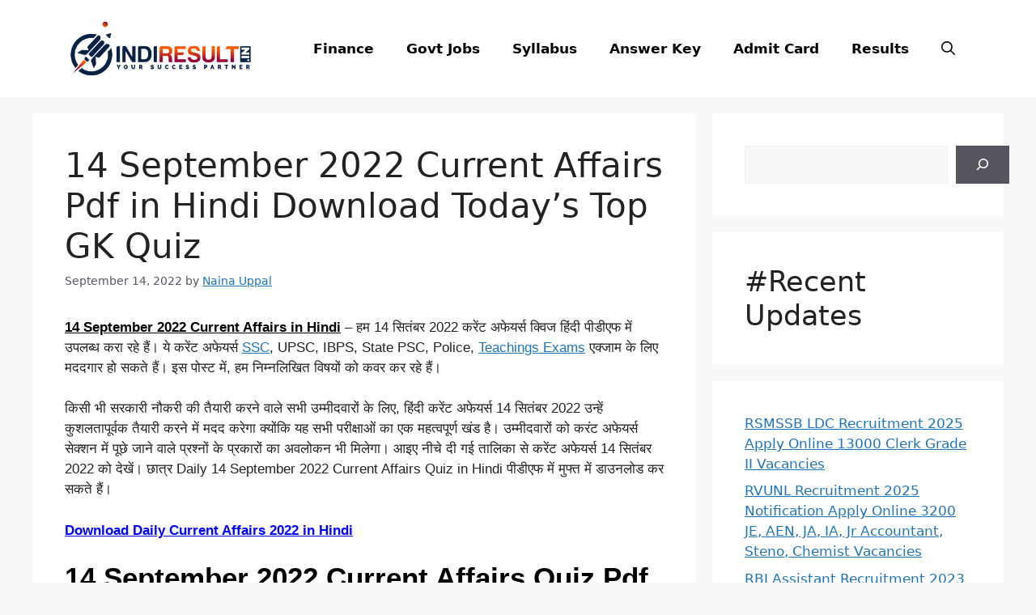

--- FILE ---
content_type: text/html; charset=UTF-8
request_url: https://indiresult.in/14-september-2022-current-affairs/
body_size: 21401
content:
<!DOCTYPE html><html lang="en-US" prefix="og: https://ogp.me/ns#"><head><meta charset="UTF-8"><meta name="viewport" content="width=device-width, initial-scale=1"><meta name="google-site-verification" content="AGnnvOmQERbzdjDx0JLX4hK6-h4g4jgk5fHqQL3qZfg" /><script async src="https://pagead2.googlesyndication.com/pagead/js/adsbygoogle.js?client=ca-pub-9661696336954596"
     crossorigin="anonymous"></script> <title>14 September 2022 Current Affairs Pdf in Hindi Download Today&#039;s Top GK Quiz - IndiResult.in</title><meta name="description" content="14 September 2022 Current Affairs in Hindi - हम 14 सितंबर 2022 करेंट अफेयर्स क्विज हिंदी पीडीएफ में उपलब्ध करा रहे हैं। ये करेंट अफेयर्स SSC, UPSC, IBPS,"/><meta name="robots" content="follow, index, max-snippet:-1, max-video-preview:-1, max-image-preview:large"/><link rel="canonical" href="https://indiresult.in/14-september-2022-current-affairs/" /><meta property="og:locale" content="en_US" /><meta property="og:type" content="article" /><meta property="og:title" content="14 September 2022 Current Affairs Pdf in Hindi Download Today&#039;s Top GK Quiz - IndiResult.in" /><meta property="og:description" content="14 September 2022 Current Affairs in Hindi - हम 14 सितंबर 2022 करेंट अफेयर्स क्विज हिंदी पीडीएफ में उपलब्ध करा रहे हैं। ये करेंट अफेयर्स SSC, UPSC, IBPS," /><meta property="og:url" content="https://indiresult.in/14-september-2022-current-affairs/" /><meta property="og:site_name" content="IndiResult.in" /><meta property="article:section" content="Current Affairs" /><meta property="og:image" content="https://indiresult.in/wp-content/uploads/2022/09/14-September-2022-Current-Affairs.jpg" /><meta property="og:image:secure_url" content="https://indiresult.in/wp-content/uploads/2022/09/14-September-2022-Current-Affairs.jpg" /><meta property="og:image:width" content="600" /><meta property="og:image:height" content="337" /><meta property="og:image:alt" content="14 September 2022 Current Affairs -Download Daily Current Affairs Quiz in Hindi Pdf. Students can download Today&#039;s Top GK Current Affairs Pdf in Hindi." /><meta property="og:image:type" content="image/jpeg" /><meta property="article:published_time" content="2022-09-14T17:03:46+05:30" /><meta name="twitter:card" content="summary_large_image" /><meta name="twitter:title" content="14 September 2022 Current Affairs Pdf in Hindi Download Today&#039;s Top GK Quiz - IndiResult.in" /><meta name="twitter:description" content="14 September 2022 Current Affairs in Hindi - हम 14 सितंबर 2022 करेंट अफेयर्स क्विज हिंदी पीडीएफ में उपलब्ध करा रहे हैं। ये करेंट अफेयर्स SSC, UPSC, IBPS," /><meta name="twitter:image" content="https://indiresult.in/wp-content/uploads/2022/09/14-September-2022-Current-Affairs.jpg" /><meta name="twitter:label1" content="Written by" /><meta name="twitter:data1" content="Naina Uppal" /><meta name="twitter:label2" content="Time to read" /><meta name="twitter:data2" content="7 minutes" /> <script type="application/ld+json" class="rank-math-schema">{"@context":"https://schema.org","@graph":[{"@type":["Organization","Person"],"@id":"https://indiresult.in/#person","name":"IndiResult","url":"https://indiresult.in","logo":{"@type":"ImageObject","@id":"https://indiresult.in/#logo","url":"https://indiresult.in/wp-content/uploads/2022/11/IndiResult-02-01-600x338.png","contentUrl":"https://indiresult.in/wp-content/uploads/2022/11/IndiResult-02-01-600x338.png","caption":"IndiResult.in","inLanguage":"en-US"},"image":{"@id":"https://indiresult.in/#logo"}},{"@type":"WebSite","@id":"https://indiresult.in/#website","url":"https://indiresult.in","name":"IndiResult.in","publisher":{"@id":"https://indiresult.in/#person"},"inLanguage":"en-US"},{"@type":"ImageObject","@id":"https://indiresult.in/wp-content/uploads/2022/09/14-September-2022-Current-Affairs.jpg","url":"https://indiresult.in/wp-content/uploads/2022/09/14-September-2022-Current-Affairs.jpg","width":"600","height":"337","caption":"14 September 2022 Current Affairs -Download Daily Current Affairs Quiz in Hindi Pdf. Students can download Today's Top GK Current Affairs Pdf in Hindi.","inLanguage":"en-US"},{"@type":"WebPage","@id":"https://indiresult.in/14-september-2022-current-affairs/#webpage","url":"https://indiresult.in/14-september-2022-current-affairs/","name":"14 September 2022 Current Affairs Pdf in Hindi Download Today&#039;s Top GK Quiz - IndiResult.in","datePublished":"2022-09-14T17:03:46+05:30","dateModified":"2022-09-14T17:03:46+05:30","isPartOf":{"@id":"https://indiresult.in/#website"},"primaryImageOfPage":{"@id":"https://indiresult.in/wp-content/uploads/2022/09/14-September-2022-Current-Affairs.jpg"},"inLanguage":"en-US"},{"@type":"Person","@id":"https://indiresult.in/author/naina-uppal/","name":"Naina Uppal","url":"https://indiresult.in/author/naina-uppal/","image":{"@type":"ImageObject","@id":"https://indiresult.in/wp-content/litespeed/avatar/3a7aff91b3f9189cbb51cf6a3d82f544.jpg?ver=1768231589","url":"https://indiresult.in/wp-content/litespeed/avatar/3a7aff91b3f9189cbb51cf6a3d82f544.jpg?ver=1768231589","caption":"Naina Uppal","inLanguage":"en-US"}},{"@type":"BlogPosting","headline":"14 September 2022 Current Affairs Pdf in Hindi Download Today&#039;s Top GK Quiz - IndiResult.in","datePublished":"2022-09-14T17:03:46+05:30","dateModified":"2022-09-14T17:03:46+05:30","articleSection":"Current Affairs, Current Affairs Hindi","author":{"@id":"https://indiresult.in/author/naina-uppal/","name":"Naina Uppal"},"publisher":{"@id":"https://indiresult.in/#person"},"description":"14 September 2022 Current Affairs in Hindi - \u0939\u092e 14 \u0938\u093f\u0924\u0902\u092c\u0930 2022 \u0915\u0930\u0947\u0902\u091f \u0905\u092b\u0947\u092f\u0930\u094d\u0938 \u0915\u094d\u0935\u093f\u091c \u0939\u093f\u0902\u0926\u0940 \u092a\u0940\u0921\u0940\u090f\u092b \u092e\u0947\u0902 \u0909\u092a\u0932\u092c\u094d\u0927 \u0915\u0930\u093e \u0930\u0939\u0947 \u0939\u0948\u0902\u0964 \u092f\u0947 \u0915\u0930\u0947\u0902\u091f \u0905\u092b\u0947\u092f\u0930\u094d\u0938 SSC, UPSC, IBPS,","name":"14 September 2022 Current Affairs Pdf in Hindi Download Today&#039;s Top GK Quiz - IndiResult.in","@id":"https://indiresult.in/14-september-2022-current-affairs/#richSnippet","isPartOf":{"@id":"https://indiresult.in/14-september-2022-current-affairs/#webpage"},"image":{"@id":"https://indiresult.in/wp-content/uploads/2022/09/14-September-2022-Current-Affairs.jpg"},"inLanguage":"en-US","mainEntityOfPage":{"@id":"https://indiresult.in/14-september-2022-current-affairs/#webpage"}}]}</script> <link rel="alternate" type="application/rss+xml" title="IndiResult.in &raquo; Feed" href="https://indiresult.in/feed/" /><link rel="alternate" type="application/rss+xml" title="IndiResult.in &raquo; Comments Feed" href="https://indiresult.in/comments/feed/" /><link rel="alternate" type="application/rss+xml" title="IndiResult.in &raquo; 14 September 2022 Current Affairs Pdf in Hindi Download Today&#8217;s Top GK Quiz Comments Feed" href="https://indiresult.in/14-september-2022-current-affairs/feed/" /><link rel="alternate" title="oEmbed (JSON)" type="application/json+oembed" href="https://indiresult.in/wp-json/oembed/1.0/embed?url=https%3A%2F%2Findiresult.in%2F14-september-2022-current-affairs%2F" /><link rel="alternate" title="oEmbed (XML)" type="text/xml+oembed" href="https://indiresult.in/wp-json/oembed/1.0/embed?url=https%3A%2F%2Findiresult.in%2F14-september-2022-current-affairs%2F&#038;format=xml" /><link data-optimized="2" rel="stylesheet" href="https://indiresult.in/wp-content/litespeed/css/aeb15dec03d130ec5faffde63f4963d7.css?ver=0a942" /><link rel="https://api.w.org/" href="https://indiresult.in/wp-json/" /><link rel="alternate" title="JSON" type="application/json" href="https://indiresult.in/wp-json/wp/v2/posts/14652" /><link rel="EditURI" type="application/rsd+xml" title="RSD" href="https://indiresult.in/xmlrpc.php?rsd" /><meta name="generator" content="WordPress 6.9" /><link rel='shortlink' href='https://indiresult.in/?p=14652' /><link rel="pingback" href="https://indiresult.in/xmlrpc.php">
 <script src="https://www.googletagmanager.com/gtag/js?id=G-Y8K3FDDJTM" defer data-deferred="1"></script> <script src="[data-uri]" defer></script><link rel="icon" href="https://indiresult.in/wp-content/uploads/2019/09/favicon-1.ico" sizes="32x32" /><link rel="icon" href="https://indiresult.in/wp-content/uploads/2019/09/favicon-1.ico" sizes="192x192" /><link rel="apple-touch-icon" href="https://indiresult.in/wp-content/uploads/2019/09/favicon-1.ico" /><meta name="msapplication-TileImage" content="https://indiresult.in/wp-content/uploads/2019/09/favicon-1.ico" /></head><body class="wp-singular post-template-default single single-post postid-14652 single-format-standard wp-custom-logo wp-embed-responsive wp-theme-generatepress post-image-above-header post-image-aligned-center sticky-menu-fade mobile-header right-sidebar nav-float-right separate-containers nav-search-enabled header-aligned-left dropdown-hover" itemtype="https://schema.org/Blog" itemscope>
<a class="screen-reader-text skip-link" href="#content" title="Skip to content">Skip to content</a><header class="site-header has-inline-mobile-toggle" id="masthead" aria-label="Site"  itemtype="https://schema.org/WPHeader" itemscope><div class="inside-header grid-container"><div class="site-logo">
<a href="https://indiresult.in/" rel="home">
<img data-lazyloaded="1" src="[data-uri]" class="header-image is-logo-image" alt="IndiResult.in" data-src="https://indiresult.in/wp-content/uploads/2022/11/IndiResult-02-01.png" width="2497" height="1038" /><noscript><img  class="header-image is-logo-image" alt="IndiResult.in" src="https://indiresult.in/wp-content/uploads/2022/11/IndiResult-02-01.png" width="2497" height="1038" /></noscript>
</a></div><nav class="main-navigation mobile-menu-control-wrapper" id="mobile-menu-control-wrapper" aria-label="Mobile Toggle"><div class="menu-bar-items"><span class="menu-bar-item search-item"><a aria-label="Open Search Bar" href="#"><span class="gp-icon icon-search"><svg viewBox="0 0 512 512" aria-hidden="true" xmlns="http://www.w3.org/2000/svg" width="1em" height="1em"><path fill-rule="evenodd" clip-rule="evenodd" d="M208 48c-88.366 0-160 71.634-160 160s71.634 160 160 160 160-71.634 160-160S296.366 48 208 48zM0 208C0 93.125 93.125 0 208 0s208 93.125 208 208c0 48.741-16.765 93.566-44.843 129.024l133.826 134.018c9.366 9.379 9.355 24.575-.025 33.941-9.379 9.366-24.575 9.355-33.941-.025L337.238 370.987C301.747 399.167 256.839 416 208 416 93.125 416 0 322.875 0 208z" /></svg><svg viewBox="0 0 512 512" aria-hidden="true" xmlns="http://www.w3.org/2000/svg" width="1em" height="1em"><path d="M71.029 71.029c9.373-9.372 24.569-9.372 33.942 0L256 222.059l151.029-151.03c9.373-9.372 24.569-9.372 33.942 0 9.372 9.373 9.372 24.569 0 33.942L289.941 256l151.03 151.029c9.372 9.373 9.372 24.569 0 33.942-9.373 9.372-24.569 9.372-33.942 0L256 289.941l-151.029 151.03c-9.373 9.372-24.569 9.372-33.942 0-9.372-9.373-9.372-24.569 0-33.942L222.059 256 71.029 104.971c-9.372-9.373-9.372-24.569 0-33.942z" /></svg></span></a></span></div>		<button data-nav="site-navigation" class="menu-toggle" aria-controls="primary-menu" aria-expanded="false">
<span class="gp-icon icon-menu-bars"><svg viewBox="0 0 512 512" aria-hidden="true" xmlns="http://www.w3.org/2000/svg" width="1em" height="1em"><path d="M0 96c0-13.255 10.745-24 24-24h464c13.255 0 24 10.745 24 24s-10.745 24-24 24H24c-13.255 0-24-10.745-24-24zm0 160c0-13.255 10.745-24 24-24h464c13.255 0 24 10.745 24 24s-10.745 24-24 24H24c-13.255 0-24-10.745-24-24zm0 160c0-13.255 10.745-24 24-24h464c13.255 0 24 10.745 24 24s-10.745 24-24 24H24c-13.255 0-24-10.745-24-24z" /></svg><svg viewBox="0 0 512 512" aria-hidden="true" xmlns="http://www.w3.org/2000/svg" width="1em" height="1em"><path d="M71.029 71.029c9.373-9.372 24.569-9.372 33.942 0L256 222.059l151.029-151.03c9.373-9.372 24.569-9.372 33.942 0 9.372 9.373 9.372 24.569 0 33.942L289.941 256l151.03 151.029c9.372 9.373 9.372 24.569 0 33.942-9.373 9.372-24.569 9.372-33.942 0L256 289.941l-151.029 151.03c-9.373 9.372-24.569 9.372-33.942 0-9.372-9.373-9.372-24.569 0-33.942L222.059 256 71.029 104.971c-9.372-9.373-9.372-24.569 0-33.942z" /></svg></span><span class="screen-reader-text">Menu</span>		</button></nav><nav class="main-navigation has-menu-bar-items sub-menu-right" id="site-navigation" aria-label="Primary"  itemtype="https://schema.org/SiteNavigationElement" itemscope><div class="inside-navigation grid-container"><form method="get" class="search-form navigation-search" action="https://indiresult.in/">
<input type="search" class="search-field" value="" name="s" title="Search" /></form>				<button class="menu-toggle" aria-controls="primary-menu" aria-expanded="false">
<span class="gp-icon icon-menu-bars"><svg viewBox="0 0 512 512" aria-hidden="true" xmlns="http://www.w3.org/2000/svg" width="1em" height="1em"><path d="M0 96c0-13.255 10.745-24 24-24h464c13.255 0 24 10.745 24 24s-10.745 24-24 24H24c-13.255 0-24-10.745-24-24zm0 160c0-13.255 10.745-24 24-24h464c13.255 0 24 10.745 24 24s-10.745 24-24 24H24c-13.255 0-24-10.745-24-24zm0 160c0-13.255 10.745-24 24-24h464c13.255 0 24 10.745 24 24s-10.745 24-24 24H24c-13.255 0-24-10.745-24-24z" /></svg><svg viewBox="0 0 512 512" aria-hidden="true" xmlns="http://www.w3.org/2000/svg" width="1em" height="1em"><path d="M71.029 71.029c9.373-9.372 24.569-9.372 33.942 0L256 222.059l151.029-151.03c9.373-9.372 24.569-9.372 33.942 0 9.372 9.373 9.372 24.569 0 33.942L289.941 256l151.03 151.029c9.372 9.373 9.372 24.569 0 33.942-9.373 9.372-24.569 9.372-33.942 0L256 289.941l-151.029 151.03c-9.373 9.372-24.569 9.372-33.942 0-9.372-9.373-9.372-24.569 0-33.942L222.059 256 71.029 104.971c-9.372-9.373-9.372-24.569 0-33.942z" /></svg></span><span class="screen-reader-text">Menu</span>				</button><div id="primary-menu" class="main-nav"><ul id="menu-td-demo-header-menu" class=" menu sf-menu"><li id="menu-item-20234" class="menu-item menu-item-type-taxonomy menu-item-object-category menu-item-20234"><a href="https://indiresult.in/category/finance/">Finance</a></li><li id="menu-item-367" class="menu-item menu-item-type-taxonomy menu-item-object-category menu-item-367"><a href="https://indiresult.in/category/govt-jobs/">Govt Jobs</a></li><li id="menu-item-370" class="menu-item menu-item-type-taxonomy menu-item-object-category menu-item-370"><a href="https://indiresult.in/category/syllabus/">Syllabus</a></li><li id="menu-item-368" class="menu-item menu-item-type-taxonomy menu-item-object-category menu-item-368"><a href="https://indiresult.in/category/answer-key/">Answer Key</a></li><li id="menu-item-369" class="menu-item menu-item-type-taxonomy menu-item-object-category menu-item-369"><a href="https://indiresult.in/category/admit-card/">Admit Card</a></li><li id="menu-item-371" class="menu-item menu-item-type-taxonomy menu-item-object-category menu-item-371"><a href="https://indiresult.in/category/results/">Results</a></li></ul></div><div class="menu-bar-items"><span class="menu-bar-item search-item"><a aria-label="Open Search Bar" href="#"><span class="gp-icon icon-search"><svg viewBox="0 0 512 512" aria-hidden="true" xmlns="http://www.w3.org/2000/svg" width="1em" height="1em"><path fill-rule="evenodd" clip-rule="evenodd" d="M208 48c-88.366 0-160 71.634-160 160s71.634 160 160 160 160-71.634 160-160S296.366 48 208 48zM0 208C0 93.125 93.125 0 208 0s208 93.125 208 208c0 48.741-16.765 93.566-44.843 129.024l133.826 134.018c9.366 9.379 9.355 24.575-.025 33.941-9.379 9.366-24.575 9.355-33.941-.025L337.238 370.987C301.747 399.167 256.839 416 208 416 93.125 416 0 322.875 0 208z" /></svg><svg viewBox="0 0 512 512" aria-hidden="true" xmlns="http://www.w3.org/2000/svg" width="1em" height="1em"><path d="M71.029 71.029c9.373-9.372 24.569-9.372 33.942 0L256 222.059l151.029-151.03c9.373-9.372 24.569-9.372 33.942 0 9.372 9.373 9.372 24.569 0 33.942L289.941 256l151.03 151.029c9.372 9.373 9.372 24.569 0 33.942-9.373 9.372-24.569 9.372-33.942 0L256 289.941l-151.029 151.03c-9.373 9.372-24.569 9.372-33.942 0-9.372-9.373-9.372-24.569 0-33.942L222.059 256 71.029 104.971c-9.372-9.373-9.372-24.569 0-33.942z" /></svg></span></a></span></div></div></nav></div></header><nav id="mobile-header" data-auto-hide-sticky itemtype="https://schema.org/SiteNavigationElement" itemscope class="main-navigation mobile-header-navigation has-branding has-menu-bar-items"><div class="inside-navigation grid-container grid-parent"><form method="get" class="search-form navigation-search" action="https://indiresult.in/">
<input type="search" class="search-field" value="" name="s" title="Search" /></form><div class="navigation-branding"><p class="main-title" itemprop="headline">
<a href="https://indiresult.in/" rel="home">
IndiResult.in
</a></p></div>					<button class="menu-toggle" aria-controls="mobile-menu" aria-expanded="false">
<span class="gp-icon icon-menu-bars"><svg viewBox="0 0 512 512" aria-hidden="true" xmlns="http://www.w3.org/2000/svg" width="1em" height="1em"><path d="M0 96c0-13.255 10.745-24 24-24h464c13.255 0 24 10.745 24 24s-10.745 24-24 24H24c-13.255 0-24-10.745-24-24zm0 160c0-13.255 10.745-24 24-24h464c13.255 0 24 10.745 24 24s-10.745 24-24 24H24c-13.255 0-24-10.745-24-24zm0 160c0-13.255 10.745-24 24-24h464c13.255 0 24 10.745 24 24s-10.745 24-24 24H24c-13.255 0-24-10.745-24-24z" /></svg><svg viewBox="0 0 512 512" aria-hidden="true" xmlns="http://www.w3.org/2000/svg" width="1em" height="1em"><path d="M71.029 71.029c9.373-9.372 24.569-9.372 33.942 0L256 222.059l151.029-151.03c9.373-9.372 24.569-9.372 33.942 0 9.372 9.373 9.372 24.569 0 33.942L289.941 256l151.03 151.029c9.372 9.373 9.372 24.569 0 33.942-9.373 9.372-24.569 9.372-33.942 0L256 289.941l-151.029 151.03c-9.373 9.372-24.569 9.372-33.942 0-9.372-9.373-9.372-24.569 0-33.942L222.059 256 71.029 104.971c-9.372-9.373-9.372-24.569 0-33.942z" /></svg></span><span class="screen-reader-text">Menu</span>					</button><div id="mobile-menu" class="main-nav"><ul id="menu-td-demo-header-menu-1" class=" menu sf-menu"><li class="menu-item menu-item-type-taxonomy menu-item-object-category menu-item-20234"><a href="https://indiresult.in/category/finance/">Finance</a></li><li class="menu-item menu-item-type-taxonomy menu-item-object-category menu-item-367"><a href="https://indiresult.in/category/govt-jobs/">Govt Jobs</a></li><li class="menu-item menu-item-type-taxonomy menu-item-object-category menu-item-370"><a href="https://indiresult.in/category/syllabus/">Syllabus</a></li><li class="menu-item menu-item-type-taxonomy menu-item-object-category menu-item-368"><a href="https://indiresult.in/category/answer-key/">Answer Key</a></li><li class="menu-item menu-item-type-taxonomy menu-item-object-category menu-item-369"><a href="https://indiresult.in/category/admit-card/">Admit Card</a></li><li class="menu-item menu-item-type-taxonomy menu-item-object-category menu-item-371"><a href="https://indiresult.in/category/results/">Results</a></li></ul></div><div class="menu-bar-items"><span class="menu-bar-item search-item"><a aria-label="Open Search Bar" href="#"><span class="gp-icon icon-search"><svg viewBox="0 0 512 512" aria-hidden="true" xmlns="http://www.w3.org/2000/svg" width="1em" height="1em"><path fill-rule="evenodd" clip-rule="evenodd" d="M208 48c-88.366 0-160 71.634-160 160s71.634 160 160 160 160-71.634 160-160S296.366 48 208 48zM0 208C0 93.125 93.125 0 208 0s208 93.125 208 208c0 48.741-16.765 93.566-44.843 129.024l133.826 134.018c9.366 9.379 9.355 24.575-.025 33.941-9.379 9.366-24.575 9.355-33.941-.025L337.238 370.987C301.747 399.167 256.839 416 208 416 93.125 416 0 322.875 0 208z" /></svg><svg viewBox="0 0 512 512" aria-hidden="true" xmlns="http://www.w3.org/2000/svg" width="1em" height="1em"><path d="M71.029 71.029c9.373-9.372 24.569-9.372 33.942 0L256 222.059l151.029-151.03c9.373-9.372 24.569-9.372 33.942 0 9.372 9.373 9.372 24.569 0 33.942L289.941 256l151.03 151.029c9.372 9.373 9.372 24.569 0 33.942-9.373 9.372-24.569 9.372-33.942 0L256 289.941l-151.029 151.03c-9.373 9.372-24.569 9.372-33.942 0-9.372-9.373-9.372-24.569 0-33.942L222.059 256 71.029 104.971c-9.372-9.373-9.372-24.569 0-33.942z" /></svg></span></a></span></div></div></nav><div class="site grid-container container hfeed" id="page"><div class="site-content" id="content"><div class="content-area" id="primary"><main class="site-main" id="main"><article id="post-14652" class="post-14652 post type-post status-publish format-standard has-post-thumbnail hentry category-current-affairs category-current-affairs-hindi" itemtype="https://schema.org/CreativeWork" itemscope><div class="inside-article"><header class="entry-header" aria-label="Content"><h1 class="entry-title" itemprop="headline">14 September 2022 Current Affairs Pdf in Hindi Download Today&#8217;s Top GK Quiz</h1><div class="entry-meta">
<span class="posted-on"><time class="entry-date published" datetime="2022-09-14T17:03:46+05:30" itemprop="datePublished">September 14, 2022</time></span> <span class="byline">by <span class="author vcard" itemprop="author" itemtype="https://schema.org/Person" itemscope><a class="url fn n" href="https://indiresult.in/author/naina-uppal/" title="View all posts by Naina Uppal" rel="author" itemprop="url"><span class="author-name" itemprop="name">Naina Uppal</span></a></span></span></div></header><div class="entry-content" itemprop="text"><p><span style="font-family: 'trebuchet ms', geneva, sans-serif;"><span style="color: #000000;"><strong><a style="color: #000000;" href="https://indiresult.in/14-september-2022-current-affairs/" target="_blank" rel="noopener">14 September 2022 Current Affairs in Hindi</a></strong></span> – हम 14 सितंबर 2022 करेंट अफेयर्स क्विज हिंदी पीडीएफ में उपलब्ध करा रहे हैं। ये करेंट अफेयर्स <a href="https://ssc.nic.in/" target="_blank" rel="noopener">SSC</a>, UPSC, IBPS, State PSC, Police, <a href="https://indiresult.in/category/teaching-jobs/" target="_blank" rel="noopener">Teachings Exams</a> एक्जाम के लिए मददगार हो सकते हैं। इस पोस्ट में, हम निम्नलिखित विषयों को कवर कर रहे हैं।</span></p><p><span style="font-family: 'trebuchet ms', geneva, sans-serif;">किसी भी सरकारी नौकरी की तैयारी करने वाले सभी उम्मीदवारों के लिए, हिंदी करेंट अफेयर्स 14 सितंबर 2022 उन्हें कुशलतापूर्वक तैयारी करने में मदद करेगा क्योंकि यह सभी परीक्षाओं का एक महत्वपूर्ण खंड है। उम्मीदवारों को करंट अफेयर्स सेक्शन में पूछे जाने वाले प्रश्नों के प्रकारों का अवलोकन भी मिलेगा। आइए नीचे दी गई तालिका से करेंट अफेयर्स 14 सितंबर 2022 को देखें। छात्र Daily 14 September 2022 Current Affairs Quiz in Hindi पीडीएफ में मुफ्त में डाउनलोड कर सकते हैं।</span></p><p><span style="font-family: 'trebuchet ms', geneva, sans-serif;"><strong><span style="color: #0000ff;"><a style="color: #0000ff;" href="https://indiresult.in/current-affairs-hindi/" target="_blank" rel="noopener">Download Daily Current Affairs 2022 in Hindi</a></span></strong></span></p><h2><span id="14_September_2022_Current_Affairs_Quiz_Pdf_in_Hindi"><span style="color: #000000; font-family: 'trebuchet ms', geneva, sans-serif;"><strong>14 September 2022 Current Affairs Quiz Pdf in Hindi</strong></span></span></h2><div class="lwptoc lwptoc-baseItems lwptoc-light lwptoc-notInherit" data-smooth-scroll="1" data-smooth-scroll-offset="24"><div class="lwptoc_i"><div class="lwptoc_header">
<b class="lwptoc_title">Contents</b>                    <span class="lwptoc_toggle">
<a href="#" class="lwptoc_toggle_label" data-label="hide">show</a>            </span></div><div class="lwptoc_items" style="display:none;"><div class="lwptoc_itemWrap"><div class="lwptoc_item">    <a href="#14_September_2022_Current_Affairs_Quiz_Pdf_in_Hindi">
<span class="lwptoc_item_number">1</span>
<span class="lwptoc_item_label">14 September 2022 Current Affairs Quiz Pdf in Hindi</span>
</a><div class="lwptoc_itemWrap"><div class="lwptoc_item">    <a href="#14_September_2022_Current_Affairs_Quiz_in_Hindi_Pdf">
<span class="lwptoc_item_number">1.1</span>
<span class="lwptoc_item_label">14 September 2022 Current Affairs Quiz in Hindi Pdf</span>
</a></div><div class="lwptoc_item">    <a href="#Download_14_September_2022_Current_Affairs_in_Hindi_Pdf">
<span class="lwptoc_item_number">1.2</span>
<span class="lwptoc_item_label">Download 14 September 2022 Current Affairs in Hindi Pdf</span>
</a></div></div></div></div></div></div></div><p><span style="font-family: 'trebuchet ms', geneva, sans-serif;">उम्मीदवारों को नवीनतम परीक्षा पैटर्न के आधार पर इन करेंट अफेयर्स प्रश्नों का अभ्यास करने की आवश्यकता है। यह परीक्षा के लिए महत्वपूर्ण सभी प्रासंगिक डेटा को बनाए रखने की आपकी अवधारण शक्ति को बढ़ाएगा। उत्तर के साथ ये करेंट अफेयर्स प्रश्न आपकी वांछित परीक्षा को क्रैक करने के लिए आपकी तैयारी को पूरक बनाने में आपकी सहायता कर सकते हैं। आपको नवीनतम परीक्षा पैटर्न के आधार पर इन करेंट अफेयर्स प्रश्नों का अभ्यास करने की आवश्यकता है। यह परीक्षा के लिए महत्वपूर्ण सभी प्रासंगिक डेटा को बनाए रखने की आपकी अवधारण शक्ति को बढ़ाएगा।</span></p><p><span style="font-family: 'trebuchet ms', geneva, sans-serif;"><strong><span style="color: #0000ff;"><a style="color: #0000ff;" href="https://indiresult.in/category/gk/" target="_blank" rel="noopener">All India GK Questions Download</a></span></strong></span></p><h3><span id="14_September_2022_Current_Affairs_Quiz_in_Hindi_Pdf"><span style="color: #000000; font-family: 'trebuchet ms', geneva, sans-serif;"><strong>14 September 2022 Current Affairs Quiz in Hindi Pdf</strong></span></span></h3><p><span style="font-family: 'trebuchet ms', geneva, sans-serif;">प्रश्न. भारत के औद्योगिक उत्पादन में जुलाई 2022 के समय वार्षिक आधार पर कितने प्रतिशत की वृद्धि दर्ज की गयी?</span></p><p><span style="color: #ff0000; font-family: 'trebuchet ms', geneva, sans-serif;">2.4 प्रतिशत</span><br>
<span style="font-family: 'trebuchet ms', geneva, sans-serif;">8.4 प्रतिशत</span><br>
<span style="font-family: 'trebuchet ms', geneva, sans-serif;">0.4 प्रतिशत</span><br>
<span style="font-family: 'trebuchet ms', geneva, sans-serif;">1.4 प्रतिशत</span></p><p><span style="font-family: 'trebuchet ms', geneva, sans-serif;">प्रश्न. प्रधान मंत्री नरेंद्र मोदी ने किस शहर में वीडियो कॉन्फ्रेंसिंग के माध्यम से केंद्र-राज्य विज्ञान सम्मेलन का उद्घाटन किया है?</span></p><p><span style="font-family: 'trebuchet ms', geneva, sans-serif;">बेंगलुरु</span><br>
<span style="font-family: 'trebuchet ms', geneva, sans-serif;">भुवनेश्वर</span><br>
<span style="color: #ff0000; font-family: 'trebuchet ms', geneva, sans-serif;">अहमदाबाद</span><br>
<span style="font-family: 'trebuchet ms', geneva, sans-serif;">मुंबई</span></p><p><span style="font-family: 'trebuchet ms', geneva, sans-serif;">प्रश्न. वाणिज्य और उद्योग मंत्री पीयूष गोयल ने अमेरिका के सैन फ्रांसिस्को में कार्यक्रम SETU लॉन्च किया है। SETU में E का क्या अर्थ है?</span></p><p><span style="font-family: 'trebuchet ms', geneva, sans-serif;">पर्यावरण</span><br>
<span style="font-family: 'trebuchet ms', geneva, sans-serif;">पारिस्थितिक</span><br>
<span style="font-family: 'trebuchet ms', geneva, sans-serif;">ईकॉमर्स</span><br>
<span style="color: #ff0000; font-family: 'trebuchet ms', geneva, sans-serif;">उद्यमी</span></p><p><span style="font-family: 'trebuchet ms', geneva, sans-serif;">प्रश्न. निम्नलिखित में से किस निजी अंतरिक्ष स्टार्टअप ने अपने 3डी-मुद्रित रॉकेट इंजन के डिजाइन और निर्माण के लिए अपना पहला पेटेंट हासिल किया है?</span></p><p><span style="font-family: 'trebuchet ms', geneva, sans-serif;">SpaceX </span><br>
<span style="color: #ff0000; font-family: 'trebuchet ms', geneva, sans-serif;">Agnikul Cosmos</span><br>
<span style="font-family: 'trebuchet ms', geneva, sans-serif;">PLD Space</span><br>
<span style="font-family: 'trebuchet ms', geneva, sans-serif;">Blue Origin</span></p><p><span style="font-family: 'trebuchet ms', geneva, sans-serif;">प्रश्न. पुरुषों की श्रेणी में, 2022 यूएस ओपन फाइनल का खिताब किसने जीता है?</span></p><p><span style="color: #ff0000; font-family: 'trebuchet ms', geneva, sans-serif;">C. Alcaraz Garcia</span><br>
<span style="font-family: 'trebuchet ms', geneva, sans-serif;">C. Ruud</span><br>
<span style="font-family: 'trebuchet ms', geneva, sans-serif;">J. Salisbury</span><br>
<span style="font-family: 'trebuchet ms', geneva, sans-serif;">W. Koolhof</span></p><p><span style="font-family: 'trebuchet ms', geneva, sans-serif;">प्रश्न. महिला वर्ग में, 2022 यूएस ओपन फाइनल का खिताब किसने जीता है?</span></p><p><span style="font-family: 'trebuchet ms', geneva, sans-serif;">O. Jabeur</span><br>
<span style="font-family: 'trebuchet ms', geneva, sans-serif;">K. Siniaková</span><br>
<span style="font-family: 'trebuchet ms', geneva, sans-serif;">B. Krejčíková</span><br>
<span style="color: #ff0000; font-family: 'trebuchet ms', geneva, sans-serif;">I. Świątek</span></p><p><span style="font-family: 'trebuchet ms', geneva, sans-serif;">प्रश्न. दक्षिण-दक्षिण सहयोग के लिए संयुक्त राष्ट्र दिवस प्रतिवर्ष ______ को लोगों के बीच सहयोग के महत्व को उजागर करने के लिए मनाया जाता है ?</span></p><p><span style="font-family: 'trebuchet ms', geneva, sans-serif;">सितंबर 11</span><br>
<span style="color: #ff0000; font-family: 'trebuchet ms', geneva, sans-serif;">सितंबर 12</span><br>
<span style="font-family: 'trebuchet ms', geneva, sans-serif;">सितंबर 13</span><br>
<span style="font-family: 'trebuchet ms', geneva, sans-serif;">सितंबर 15</span></p><p><span style="font-family: 'trebuchet ms', geneva, sans-serif;">प्रश्न. राष्ट्रीय वन शहीद दिवस ______________ को उन लोगों को श्रद्धांजलि देने के लिए मनाया जाता है जिन्होंने वनों और वन्यजीवों की रक्षा के लिए अपने प्राणों की आहुति दे दी ?</span></p><p><span style="font-family: 'trebuchet ms', geneva, sans-serif;">14 सितंबर</span><br>
<span style="font-family: 'trebuchet ms', geneva, sans-serif;">13 सितंबर</span><br>
<span style="color: #ff0000; font-family: 'trebuchet ms', geneva, sans-serif;">11 सितंबर</span><br>
<span style="font-family: 'trebuchet ms', geneva, sans-serif;">12 सितंबर</span></p><p><span style="font-family: 'trebuchet ms', geneva, sans-serif;">प्रश्न. निम्नलिखित में से किसे हाल ही में SAFEMA अपीलीय न्यायाधिकरण का प्रमुख नियुक्त किया गया है?</span></p><p><span style="font-family: 'trebuchet ms', geneva, sans-serif;">जगदीश शर्मा</span><br>
<span style="color: #ff0000; font-family: 'trebuchet ms', geneva, sans-serif;">मुनीश्वर नाथ भंडारी</span><br>
<span style="font-family: 'trebuchet ms', geneva, sans-serif;">सोनिया दीक्षित</span><br>
<span style="font-family: 'trebuchet ms', geneva, sans-serif;">विक्रम यादव</span></p><p><span style="font-family: 'trebuchet ms', geneva, sans-serif;">प्रश्न. भारतीय सेना के खरगा कोर और भारतीय वायु सेना ने _______ में एक संयुक्त अभ्यास ‘गगन स्ट्राइक’ आयोजित किया है ?</span></p><p><span style="font-family: 'trebuchet ms', geneva, sans-serif;">हरियाणा</span><br>
<span style="font-family: 'trebuchet ms', geneva, sans-serif;">राजस्थान</span><br>
<span style="font-family: 'trebuchet ms', geneva, sans-serif;">उत्तराखंड</span><br>
<span style="color: #ff0000; font-family: 'trebuchet ms', geneva, sans-serif;">पंजाब</span></p><p><span style="font-family: 'trebuchet ms', geneva, sans-serif;">प्रश्न. राष्ट्रीय मूंगफली दिवस (National Peanut Day) किस दिन मनाया जाता है?</span></p><p><span style="color: #ff0000; font-family: 'trebuchet ms', geneva, sans-serif;">13 सितंबर</span><br>
<span style="font-family: 'trebuchet ms', geneva, sans-serif;">11 अक्टूबर </span><br>
<span style="font-family: 'trebuchet ms', geneva, sans-serif;">10 अगस्त </span><br>
<span style="font-family: 'trebuchet ms', geneva, sans-serif;">8 दिसंबर</span></p><p><span style="font-family: 'trebuchet ms', geneva, sans-serif;">प्रश्न. भारत और जापान 2+2 मंत्रिस्तरीय वार्ता किस शहर में आयोजित हुई?</span></p><p><span style="font-family: 'trebuchet ms', geneva, sans-serif;">बेंगलुरु</span><br>
<span style="color: #ff0000; font-family: 'trebuchet ms', geneva, sans-serif;">टोक्यो</span><br>
<span style="font-family: 'trebuchet ms', geneva, sans-serif;">ओसाका</span><br>
<span style="font-family: 'trebuchet ms', geneva, sans-serif;">नागोया</span></p><p><span style="font-family: 'trebuchet ms', geneva, sans-serif;">प्रश्न. PhonePe ने सूचना सुरक्षा के लिए भारतीय रिजर्व बैंक (RBI) के आदेश के अनुरूप अपने प्लेटफॉर्म पर ________ क्रेडिट और डेबिट कार्ड को टोकन दिया है ?</span></p><p><span style="font-family: 'trebuchet ms', geneva, sans-serif;">11 मिलियन</span><br>
<span style="font-family: 'trebuchet ms', geneva, sans-serif;">12 मिलियन</span><br>
<span style="font-family: 'trebuchet ms', geneva, sans-serif;">13 मिलियन</span><br>
<span style="color: #ff0000; font-family: 'trebuchet ms', geneva, sans-serif;">14 मिलियन</span></p><p><span style="font-family: 'trebuchet ms', geneva, sans-serif;">प्रश्न. निम्नलिखित में से किस देश ने खुद को एक निवारक परमाणु हमले करने की अनुमति देने वाला कानून पारित किया ?</span></p><p><span style="color: #ff0000; font-family: 'trebuchet ms', geneva, sans-serif;">उत्तर कोरिया</span><br>
<span style="font-family: 'trebuchet ms', geneva, sans-serif;">रूस</span><br>
<span style="font-family: 'trebuchet ms', geneva, sans-serif;">ईरान</span><br>
<span style="font-family: 'trebuchet ms', geneva, sans-serif;">चीन</span></p><p><span style="font-family: 'trebuchet ms', geneva, sans-serif;">प्रश्न. किस एथलीट ने गोल्डन फ्लाई सीरीज़ लिख्टेंश्टाइन एथलेटिक्स मीट में जीत हासिल की?</span></p><p><span style="font-family: 'trebuchet ms', geneva, sans-serif;">अविनाश साबले</span><br>
<span style="color: #ff0000; font-family: 'trebuchet ms', geneva, sans-serif;">जेसविन एल्ड्रिन</span><br>
<span style="font-family: 'trebuchet ms', geneva, sans-serif;">प्रवीण पॉल</span><br>
<span style="font-family: 'trebuchet ms', geneva, sans-serif;">डीपी मनु</span></p><p><span style="font-family: 'trebuchet ms', geneva, sans-serif;">प्रश्न. विश्व प्राथमिक चिकित्सा दिवस मनाया जाता है ?</span></p><p><span style="color: #ff0000; font-family: 'trebuchet ms', geneva, sans-serif;">सितंबर के दूसरे शनिवार को</span><br>
<span style="font-family: 'trebuchet ms', geneva, sans-serif;">सितंबर के पहले सोमवार को</span><br>
<span style="font-family: 'trebuchet ms', geneva, sans-serif;">दिसंबर के तीसरे गुरुवार को</span><br>
<span style="font-family: 'trebuchet ms', geneva, sans-serif;">अगस्त के आखिरी सोमवार को</span></p><h3><span id="Download_14_September_2022_Current_Affairs_in_Hindi_Pdf"><span style="font-family: 'trebuchet ms', geneva, sans-serif;"><span style="color: #000000;"><strong>Download 14 September 2022 Current Affairs</strong></span><span style="color: #000000;"><strong> </strong></span><span style="color: #000000;"><strong>in Hindi Pdf</strong></span></span></span></h3><p><span style="font-family: 'trebuchet ms', geneva, sans-serif;"><a href="https://indiresult.in/" target="_blank" rel="noopener">indiresult.in</a> दैनिक करेंट अफेयर्स 14 सितंबर 2022 की पीडीएफ हिंदी में Daily Current Affairs Quiz in Hindi Questions 14 September 2022 और विशेषज्ञों द्वारा बनाए गए जीके अपडेट प्रदान करता है। ये 14 सितंबर 2022 करेंट अफेयर्स प्रश्न सभी परीक्षाओं में स्कोर करने में सहायक हो सकते हैं। 14 सितंबर 2022 करंट अफेयर्स को हिंदी प्रश्नों में डाउनलोड करने के लिए लिंक नीचे दिया गया है।</span></p><table style="border-collapse: collapse; width: 100%; height: 27px;"><tbody><tr style="height: 27px;"><td style="width: 50%; height: 27px;"><span style="font-family: 'trebuchet ms', geneva, sans-serif;">Download 14 September Current Affairs in Hindi Pdf</span></td><td style="width: 50%; height: 27px;"><span style="color: #ff0000;"><a style="color: #ff0000;" href="http://indiresult.in/wp-content/uploads/2022/09/14-September-2022-Current-Affairs-indiresult.pdf" target="_blank" rel="noopener"><span style="font-family: 'trebuchet ms', geneva, sans-serif;"><strong>Click Here</strong></span></a></span></td></tr></tbody></table><p>&nbsp;</p><p style="text-align: center;"><span style="font-family: 'trebuchet ms', geneva, sans-serif;"><strong><span style="color: #ff00ff;"><a style="color: #ff00ff;" href="https://indiresult.in/freejobalert" target="_blank" rel="noopener noreferrer">→ For More Free Job Alert Click Here ← </a></span><br>
<span style="color: #ff0000;"><a style="color: #ff0000;" href="https://indiresult.in/sarkari-result/" target="_blank" rel="noopener noreferrer">• GET All Sarkari Result Free •</a></span></strong><span style="color: #ff0000;"><a style="color: #ff0000;" href="https://indiresult.in/sarkari-result/"><strong><br>
</strong></a></span><span style="color: #0000ff;"><a style="color: #0000ff;" href="https://www.facebook.com/indiresult/" target="_blank" rel="noopener noreferrer"><strong>∗ Click Here To Like Us On Facebook ∗</strong></a></span></span><br>
<span style="font-family: 'trebuchet ms', geneva, sans-serif;"><strong><span style="color: #000000;">→ Contact Us On Whatsapp –</span> <span style="color: #ff00ff;">9352018749</span> <span style="color: #000000;">←</span></strong></span></p><p>&nbsp;</p></div><footer class="entry-meta" aria-label="Entry meta">
<span class="cat-links"><span class="gp-icon icon-categories"><svg viewBox="0 0 512 512" aria-hidden="true" xmlns="http://www.w3.org/2000/svg" width="1em" height="1em"><path d="M0 112c0-26.51 21.49-48 48-48h110.014a48 48 0 0143.592 27.907l12.349 26.791A16 16 0 00228.486 128H464c26.51 0 48 21.49 48 48v224c0 26.51-21.49 48-48 48H48c-26.51 0-48-21.49-48-48V112z" /></svg></span><span class="screen-reader-text">Categories </span><a href="https://indiresult.in/category/current-affairs/" rel="category tag">Current Affairs</a>, <a href="https://indiresult.in/category/current-affairs-hindi/" rel="category tag">Current Affairs Hindi</a></span><nav id="nav-below" class="post-navigation" aria-label="Posts"><div class="nav-previous"><span class="gp-icon icon-arrow-left"><svg viewBox="0 0 192 512" aria-hidden="true" xmlns="http://www.w3.org/2000/svg" width="1em" height="1em" fill-rule="evenodd" clip-rule="evenodd" stroke-linejoin="round" stroke-miterlimit="1.414"><path d="M178.425 138.212c0 2.265-1.133 4.813-2.832 6.512L64.276 256.001l111.317 111.277c1.7 1.7 2.832 4.247 2.832 6.513 0 2.265-1.133 4.813-2.832 6.512L161.43 394.46c-1.7 1.7-4.249 2.832-6.514 2.832-2.266 0-4.816-1.133-6.515-2.832L16.407 262.514c-1.699-1.7-2.832-4.248-2.832-6.513 0-2.265 1.133-4.813 2.832-6.512l131.994-131.947c1.7-1.699 4.249-2.831 6.515-2.831 2.265 0 4.815 1.132 6.514 2.831l14.163 14.157c1.7 1.7 2.832 3.965 2.832 6.513z" fill-rule="nonzero" /></svg></span><span class="prev"><a href="https://indiresult.in/ssc-mts-syllabus/" rel="prev">SSC MTS Syllabus 2022 Pdf Download in Hindi/English Paper 1, 2 Exam Pattern</a></span></div><div class="nav-next"><span class="gp-icon icon-arrow-right"><svg viewBox="0 0 192 512" aria-hidden="true" xmlns="http://www.w3.org/2000/svg" width="1em" height="1em" fill-rule="evenodd" clip-rule="evenodd" stroke-linejoin="round" stroke-miterlimit="1.414"><path d="M178.425 256.001c0 2.266-1.133 4.815-2.832 6.515L43.599 394.509c-1.7 1.7-4.248 2.833-6.514 2.833s-4.816-1.133-6.515-2.833l-14.163-14.162c-1.699-1.7-2.832-3.966-2.832-6.515 0-2.266 1.133-4.815 2.832-6.515l111.317-111.316L16.407 144.685c-1.699-1.7-2.832-4.249-2.832-6.515s1.133-4.815 2.832-6.515l14.163-14.162c1.7-1.7 4.249-2.833 6.515-2.833s4.815 1.133 6.514 2.833l131.994 131.993c1.7 1.7 2.832 4.249 2.832 6.515z" fill-rule="nonzero" /></svg></span><span class="next"><a href="https://indiresult.in/15-september-2022-current-affairs/" rel="next">15 September 2022 Current Affairs Pdf in Hindi Download Today&#8217;s Top GK Quiz</a></span></div></nav></footer></div></article><div class="comments-area"><div id="comments"><div id="respond" class="comment-respond"><h3 id="reply-title" class="comment-reply-title">Leave a Comment <small><a rel="nofollow" id="cancel-comment-reply-link" href="/14-september-2022-current-affairs/#respond" style="display:none;">Cancel reply</a></small></h3><p class="must-log-in">You must be <a href="https://indiresult.in/wp-login.php?redirect_to=https%3A%2F%2Findiresult.in%2F14-september-2022-current-affairs%2F">logged in</a> to post a comment.</p></div></div></div></main></div><div class="widget-area sidebar is-right-sidebar" id="right-sidebar"><div class="inside-right-sidebar"><aside id="block-6" class="widget inner-padding widget_block widget_search"><form role="search" method="get" action="https://indiresult.in/" class="wp-block-search__button-inside wp-block-search__icon-button wp-block-search"    ><label class="wp-block-search__label screen-reader-text" for="wp-block-search__input-1" >Search</label><div class="wp-block-search__inside-wrapper" ><input class="wp-block-search__input" id="wp-block-search__input-1" placeholder="" value="" type="search" name="s" required /><button aria-label="Search" class="wp-block-search__button has-icon wp-element-button" type="submit" ><svg class="search-icon" viewBox="0 0 24 24" width="24" height="24">
<path d="M13 5c-3.3 0-6 2.7-6 6 0 1.4.5 2.7 1.3 3.7l-3.8 3.8 1.1 1.1 3.8-3.8c1 .8 2.3 1.3 3.7 1.3 3.3 0 6-2.7 6-6S16.3 5 13 5zm0 10.5c-2.5 0-4.5-2-4.5-4.5s2-4.5 4.5-4.5 4.5 2 4.5 4.5-2 4.5-4.5 4.5z"></path>
</svg></button></div></form></aside><aside id="block-7" class="widget inner-padding widget_block"><h2 class="wp-block-heading">#Recent Updates</h2></aside><aside id="block-2" class="widget inner-padding widget_block widget_recent_entries"><ul class="wp-block-latest-posts__list wp-block-latest-posts"><li><a class="wp-block-latest-posts__post-title" href="https://indiresult.in/rsmssb-ldc-recruitment/">RSMSSB LDC Recruitment 2025 Apply Online 13000 Clerk Grade II Vacancies</a></li><li><a class="wp-block-latest-posts__post-title" href="https://indiresult.in/rvunl-recruitment/">RVUNL Recruitment 2025 Notification Apply Online 3200 JE, AEN, JA, IA, Jr Accountant, Steno, Chemist Vacancies</a></li><li><a class="wp-block-latest-posts__post-title" href="https://indiresult.in/rbi-assistant-recruitment/">RBI Assistant Recruitment 2023 Notification Apply Online For 1000+ Vacancies @ rbi.org.in</a></li><li><a class="wp-block-latest-posts__post-title" href="https://indiresult.in/rpsc-2nd-grade-answer-key/">RPSC 2nd Grade Answer Key 2023 Pdf Download राजस्थान सेकंड ग्रेड आंसर की</a></li><li><a class="wp-block-latest-posts__post-title" href="https://indiresult.in/rpsc-2nd-grade-result-2023/">RPSC 2nd Grade Result 2023 Out Download Senior Teacher Cut Off &#038; Merit List</a></li><li><a class="wp-block-latest-posts__post-title" href="https://indiresult.in/rpsc-1st-grade-result-2022/">RPSC 1st Grade Result 2023 Out Download School Lecturer Cut Off &#038; Merit List</a></li><li><a class="wp-block-latest-posts__post-title" href="https://indiresult.in/rpsc-assistant-professor-recruitment/">RPSC Assistant Professor Recruitment 2023 Vacancy Notification, Eligibility, Apply Online &#038; Important Dates</a></li><li><a class="wp-block-latest-posts__post-title" href="https://indiresult.in/rajasthan-junior-accountant-recruitment-2023/">Rajasthan Junior Accountant Recruitment 2023 Notification Apply Online RSMSSB 5388 Accountant TRA Vacancies</a></li><li><a class="wp-block-latest-posts__post-title" href="https://indiresult.in/rpsc-jlo-recruitment/">RPSC JLO Recruitment 2023 For Junior Legal Officer Vacancy Online Form</a></li><li><a class="wp-block-latest-posts__post-title" href="https://indiresult.in/india-post-gds-recruitment-2023-2/">India Post GDS Recruitment 2023 Notification Pdf Apply Online For 12828 Posts</a></li><li><a class="wp-block-latest-posts__post-title" href="https://indiresult.in/ib-jio-recruitment-2023/">IB JIO Recruitment 2023 Notification Apply Online 797 Jr Intelligence Officer Grade 2 Posts</a></li><li><a class="wp-block-latest-posts__post-title" href="https://indiresult.in/cg-forest-guard-recruitment-2023/">CG Forest Guard Recruitment 2023 Apply Online Chhattisgarh 1484 Van Rakshak Vacancies</a></li><li><a class="wp-block-latest-posts__post-title" href="https://indiresult.in/rajasthan-high-court-ldc-result/">Rajasthan High Court LDC Result 2023 Out HCRAJ Clerk Result, Cut Off &#038; Merit List</a></li><li><a class="wp-block-latest-posts__post-title" href="https://indiresult.in/rajasthan-cet-senior-secondary-level-answer-key/">Rajasthan CET Senior Secondary Level Answer Key 2023 Pdf Download राजस्थान सीईटी सीनियर सेकेंडरी लेवल आंसर की 4 फरवरी, 5 फरवरी एवं 11 फरवरी जारी, यहाँ से करें डाऊनलोड</a></li><li><a class="wp-block-latest-posts__post-title" href="https://indiresult.in/rajasthan-high-court-ldc-answer-key-2023/">Rajasthan High Court LDC Answer Key 2023 Download HCRAJ Clerk Paper Solution</a></li></ul></aside><aside id="block-5" class="widget inner-padding widget_block widget_categories"><ul class="wp-block-categories-list wp-block-categories"><li class="cat-item cat-item-1380"><a href="https://indiresult.in/category/accountant/">Accountant</a> (20)</li><li class="cat-item cat-item-27998"><a href="https://indiresult.in/category/admission/">Admission</a> (2)</li><li class="cat-item cat-item-302"><a href="https://indiresult.in/category/admit-card/">Admit Card</a> (84)</li><li class="cat-item cat-item-4705"><a href="https://indiresult.in/category/state-wise-govt-jobs/govt-jobs-in-andhra-pradesh/">Andhra Pradesh</a> (6)</li><li class="cat-item cat-item-303"><a href="https://indiresult.in/category/answer-key/">Answer Key</a> (91)</li><li class="cat-item cat-item-1383"><a href="https://indiresult.in/category/indian-army-jobs/">Army</a> (7)</li><li class="cat-item cat-item-27969"><a href="https://indiresult.in/category/state-wise-govt-jobs/arunachal-pradesh/">Arunachal Pradesh</a> (1)</li><li class="cat-item cat-item-10761"><a href="https://indiresult.in/category/state-wise-govt-jobs/govt-jobs-in-assam/">Assam</a> (12)</li><li class="cat-item cat-item-515"><a href="https://indiresult.in/category/bank-jobs/">Bank Jobs</a> (28)</li><li class="cat-item cat-item-28005"><a href="https://indiresult.in/category/banking/">Banking</a> (3)</li><li class="cat-item cat-item-1066"><a href="https://indiresult.in/category/state-wise-govt-jobs/govt-jobs-in-bengal/">Bengal</a> (15)</li><li class="cat-item cat-item-1062"><a href="https://indiresult.in/category/state-wise-govt-jobs/govt-jobs-in-bihar/">Bihar</a> (17)</li><li class="cat-item cat-item-1384"><a href="https://indiresult.in/category/board-exam-results/">Board Exam Results</a> (2)</li><li class="cat-item cat-item-27978"><a href="https://indiresult.in/category/books/">Books</a> (1)</li><li class="cat-item cat-item-1061"><a href="https://indiresult.in/category/state-wise-govt-jobs/govt-jobs-in-chhattisgarh/">Chhattisgarh</a> (12)</li><li class="cat-item cat-item-27947"><a href="https://indiresult.in/category/covid-19/">COVID-19</a> (1)</li><li class="cat-item cat-item-526"><a href="https://indiresult.in/category/current-affairs/">Current Affairs</a> (27)</li><li class="cat-item cat-item-27979"><a href="https://indiresult.in/category/current-affairs-hindi/">Current Affairs Hindi</a> (59)</li><li class="cat-item cat-item-1058"><a href="https://indiresult.in/category/state-wise-govt-jobs/govt-jobs-in-delhi/">Delhi</a> (24)</li><li class="cat-item cat-item-27996"><a href="https://indiresult.in/category/earning-tips/">Earning Tips</a> (1)</li><li class="cat-item cat-item-6548"><a href="https://indiresult.in/category/eligibility-test/">Eligibility Test</a> (6)</li><li class="cat-item cat-item-11425"><a href="https://indiresult.in/category/entertainment/">Entertainment</a> (4)</li><li class="cat-item cat-item-3700"><a href="https://indiresult.in/category/exam-analysis/">Exam Analysis</a> (3)</li><li class="cat-item cat-item-7151"><a href="https://indiresult.in/category/exam-date/">Exam Date</a> (33)</li><li class="cat-item cat-item-28003"><a href="https://indiresult.in/category/finance/">Finance</a> (18)</li><li class="cat-item cat-item-27966"><a href="https://indiresult.in/category/gk/">GK</a> (9)</li><li class="cat-item cat-item-527"><a href="https://indiresult.in/category/gk-questions/">GK Questions</a> (4)</li><li class="cat-item cat-item-301"><a href="https://indiresult.in/category/govt-jobs/">Govt Jobs</a> (620)</li><li class="cat-item cat-item-1059"><a href="https://indiresult.in/category/state-wise-govt-jobs/govt-jobs-in-gujarat/">Gujarat</a> (25)</li><li class="cat-item cat-item-1064"><a href="https://indiresult.in/category/state-wise-govt-jobs/govt-jobs-in-haryana/">Haryana</a> (27)</li><li class="cat-item cat-item-27965"><a href="https://indiresult.in/category/health/">Health</a> (1)</li><li class="cat-item cat-item-5227"><a href="https://indiresult.in/category/state-wise-govt-jobs/govt-jobs-in-hp/">Himachal Pradesh</a> (18)</li><li class="cat-item cat-item-23453"><a href="https://indiresult.in/category/hindi/">Hindi</a> (4)</li><li class="cat-item cat-item-23454"><a href="https://indiresult.in/category/hindi/hindi-vyakran/">Hindi Vyakran</a> (3)</li><li class="cat-item cat-item-13906"><a href="https://indiresult.in/category/indian-election/">Indian Election</a> (1)</li><li class="cat-item cat-item-11958"><a href="https://indiresult.in/category/info/">Info</a> (2)</li><li class="cat-item cat-item-28004"><a href="https://indiresult.in/category/insurance/">Insurance</a> (2)</li><li class="cat-item cat-item-520"><a href="https://indiresult.in/category/internship/">Internship</a> (4)</li><li class="cat-item cat-item-525"><a href="https://indiresult.in/category/interview/">Interview</a> (1)</li><li class="cat-item cat-item-12480"><a href="https://indiresult.in/category/ipl/">IPL</a> (5)</li><li class="cat-item cat-item-514"><a href="https://indiresult.in/category/it-jobs/">IT Jobs</a> (68)</li><li class="cat-item cat-item-1382"><a href="https://indiresult.in/category/state-wise-govt-jobs/govt-jobs-in-jammu-kashmir/">J&amp;K</a> (14)</li><li class="cat-item cat-item-1791"><a href="https://indiresult.in/category/state-wise-govt-jobs/govt-jobs-in-jharkhand/">Jharkhand</a> (7)</li><li class="cat-item cat-item-1067"><a href="https://indiresult.in/category/state-wise-govt-jobs/govt-jobs-in-karnataka/">Karnataka</a> (16)</li><li class="cat-item cat-item-5117"><a href="https://indiresult.in/category/state-wise-govt-jobs/govt-jobs-in-kerala/">Kerala</a> (4)</li><li class="cat-item cat-item-4764"><a href="https://indiresult.in/category/state-wise-govt-jobs/govt-jobs-in-ladakh/">Ladakh</a> (3)</li><li class="cat-item cat-item-12038"><a href="https://indiresult.in/category/laptop/">Laptop</a> (1)</li><li class="cat-item cat-item-27997"><a href="https://indiresult.in/category/latest-news/">Latest News</a> (63)</li><li class="cat-item cat-item-7661"><a href="https://indiresult.in/category/lyrics/">Lyrics</a> (8)</li><li class="cat-item cat-item-1065"><a href="https://indiresult.in/category/state-wise-govt-jobs/govt-jobs-in-maharashtra/">Maharashtra</a> (14)</li><li class="cat-item cat-item-1379"><a href="https://indiresult.in/category/medical-jobs/">Medical</a> (41)</li><li class="cat-item cat-item-6588"><a href="https://indiresult.in/category/state-wise-govt-jobs/govt-jobs-in-meghalaya/">Meghalaya</a> (1)</li><li class="cat-item cat-item-1060"><a href="https://indiresult.in/category/state-wise-govt-jobs/govt-jobs-in-mp/">MP</a> (30)</li><li class="cat-item cat-item-27968"><a href="https://indiresult.in/category/gk/mp-gk/">MP GK</a> (1)</li><li class="cat-item cat-item-21273"><a href="https://indiresult.in/category/notes/">Notes</a> (9)</li><li class="cat-item cat-item-5930"><a href="https://indiresult.in/category/state-wise-govt-jobs/govt-jobs-in-odisha/">Odisha</a> (34)</li><li class="cat-item cat-item-1377"><a href="https://indiresult.in/category/police-jobs/">Police</a> (54)</li><li class="cat-item cat-item-524"><a href="https://indiresult.in/category/previous-year-question-papers/">Previous Papers</a> (140)</li><li class="cat-item cat-item-1063"><a href="https://indiresult.in/category/state-wise-govt-jobs/govt-jobs-in-punjab/">Punjab</a> (44)</li><li class="cat-item cat-item-516"><a href="https://indiresult.in/category/railway/">Railway</a> (6)</li><li class="cat-item cat-item-513"><a href="https://indiresult.in/category/state-wise-govt-jobs/govt-jobs-in-rajasthan/">Rajasthan</a> (108)</li><li class="cat-item cat-item-27967"><a href="https://indiresult.in/category/gk/rajasthan-gk/">Rajasthan GK</a> (1)</li><li class="cat-item cat-item-27982"><a href="https://indiresult.in/category/rajasthan-sarkari-yojana-list/">Rajasthan Sarkari Yojana List</a> (10)</li><li class="cat-item cat-item-304"><a href="https://indiresult.in/category/results/">Results</a> (115)</li><li class="cat-item cat-item-16796"><a href="https://indiresult.in/category/rpsc-recruitment/">RPSC</a> (26)</li><li class="cat-item cat-item-27999"><a href="https://indiresult.in/category/sarkari-yojana/">Sarkari Yojana</a> (4)</li><li class="cat-item cat-item-28001"><a href="https://indiresult.in/category/scholarship/">Scholarship</a> (4)</li><li class="cat-item cat-item-27995"><a href="https://indiresult.in/category/shopping/">Shopping</a> (1)</li><li class="cat-item cat-item-11502"><a href="https://indiresult.in/category/smartphones/">Smartphones</a> (2)</li><li class="cat-item cat-item-517"><a href="https://indiresult.in/category/ssc/">SSC</a> (15)</li><li class="cat-item cat-item-512"><a href="https://indiresult.in/category/state-wise-govt-jobs/">State</a> (450)</li><li class="cat-item cat-item-27980"><a href="https://indiresult.in/category/state-government-yojana/">State Government Yojana</a> (10)</li><li class="cat-item cat-item-300"><a href="https://indiresult.in/category/syllabus/">Syllabus</a> (265)</li><li class="cat-item cat-item-4560"><a href="https://indiresult.in/category/state-wise-govt-jobs/govt-jobs-in-tamil-nadu/">Tamil Nadu</a> (22)</li><li class="cat-item cat-item-1378"><a href="https://indiresult.in/category/teaching-jobs/">Teacher</a> (67)</li><li class="cat-item cat-item-11957"><a href="https://indiresult.in/category/technology/">Technology</a> (38)</li><li class="cat-item cat-item-1056"><a href="https://indiresult.in/category/state-wise-govt-jobs/govt-jobs-in-telangana/">Telangana</a> (10)</li><li class="cat-item cat-item-28002"><a href="https://indiresult.in/category/time-table/">Time Table</a> (2)</li><li class="cat-item cat-item-17863"><a href="https://indiresult.in/category/state-wise-govt-jobs/tripura/">Tripura</a> (7)</li><li class="cat-item cat-item-1"><a href="https://indiresult.in/category/uncategorized/">Uncategorized</a> (21)</li><li class="cat-item cat-item-1057"><a href="https://indiresult.in/category/state-wise-govt-jobs/govt-jobs-in-up/">UP</a> (45)</li><li class="cat-item cat-item-28000"><a href="https://indiresult.in/category/up-sarkari-yojana/">UP Sarkari Yojana</a> (1)</li><li class="cat-item cat-item-1376"><a href="https://indiresult.in/category/upsc/">UPSC</a> (12)</li><li class="cat-item cat-item-13836"><a href="https://indiresult.in/category/us-election/">US Election</a> (1)</li><li class="cat-item cat-item-1381"><a href="https://indiresult.in/category/state-wise-govt-jobs/govt-jobs-in-uttarakhand/">Uttarakhand</a> (33)</li></ul></aside></div></div></div></div><div class="site-footer"><footer class="site-info" aria-label="Site"  itemtype="https://schema.org/WPFooter" itemscope><div class="inside-site-info grid-container"><div class="copyright-bar">
© 2024 IndiResult.in
By Shiksha Media Labs.  <br>
<a href="https://indiresult.in/about-us/"> About Us </a>   |
<a href="https://indiresult.in/disclaimer/"> Disclaimer </a>  |
<a href="https://indiresult.in/privacy-policy/"> Privacy Policy </a> |
<a href="https://indiresult.in/terms-and-conditions/"> Terms &amp; Condition </a>
| <a href="https://indiresult.in/copyright/"> Copyright </a>  |
<a href="https://indiresult.in/contact/"> Contact Us </a></div></div></footer></div> <script type="speculationrules">{"prefetch":[{"source":"document","where":{"and":[{"href_matches":"/*"},{"not":{"href_matches":["/wp-*.php","/wp-admin/*","/wp-content/uploads/*","/wp-content/*","/wp-content/plugins/*","/wp-content/themes/generatepress/*","/*\\?(.+)"]}},{"not":{"selector_matches":"a[rel~=\"nofollow\"]"}},{"not":{"selector_matches":".no-prefetch, .no-prefetch a"}}]},"eagerness":"conservative"}]}</script> <script id="generate-a11y" src="[data-uri]" defer></script><script id="generate-smooth-scroll-js-extra" src="[data-uri]" defer></script> <script src="https://indiresult.in/wp-content/plugins/gp-premium/general/js/smooth-scroll.min.js?ver=2.3.1" id="generate-smooth-scroll-js" defer data-deferred="1"></script> <script id="generate-menu-js-extra" src="[data-uri]" defer></script> <script src="https://indiresult.in/wp-content/themes/generatepress/assets/js/menu.min.js?ver=3.3.0" id="generate-menu-js" defer data-deferred="1"></script> <script id="generate-navigation-search-js-extra" src="[data-uri]" defer></script> <script src="https://indiresult.in/wp-content/themes/generatepress/assets/js/navigation-search.min.js?ver=3.3.0" id="generate-navigation-search-js" defer data-deferred="1"></script> <script src="https://indiresult.in/wp-includes/js/comment-reply.min.js?ver=6.9" id="comment-reply-js" data-wp-strategy="async" fetchpriority="low" defer data-deferred="1"></script> <script src="https://indiresult.in/wp-content/plugins/luckywp-table-of-contents/front/assets/main.min.js?ver=2.1.14" id="lwptoc-main-js" defer data-deferred="1"></script> <script data-no-optimize="1">window.lazyLoadOptions=Object.assign({},{threshold:300},window.lazyLoadOptions||{});!function(t,e){"object"==typeof exports&&"undefined"!=typeof module?module.exports=e():"function"==typeof define&&define.amd?define(e):(t="undefined"!=typeof globalThis?globalThis:t||self).LazyLoad=e()}(this,function(){"use strict";function e(){return(e=Object.assign||function(t){for(var e=1;e<arguments.length;e++){var n,a=arguments[e];for(n in a)Object.prototype.hasOwnProperty.call(a,n)&&(t[n]=a[n])}return t}).apply(this,arguments)}function o(t){return e({},at,t)}function l(t,e){return t.getAttribute(gt+e)}function c(t){return l(t,vt)}function s(t,e){return function(t,e,n){e=gt+e;null!==n?t.setAttribute(e,n):t.removeAttribute(e)}(t,vt,e)}function i(t){return s(t,null),0}function r(t){return null===c(t)}function u(t){return c(t)===_t}function d(t,e,n,a){t&&(void 0===a?void 0===n?t(e):t(e,n):t(e,n,a))}function f(t,e){et?t.classList.add(e):t.className+=(t.className?" ":"")+e}function _(t,e){et?t.classList.remove(e):t.className=t.className.replace(new RegExp("(^|\\s+)"+e+"(\\s+|$)")," ").replace(/^\s+/,"").replace(/\s+$/,"")}function g(t){return t.llTempImage}function v(t,e){!e||(e=e._observer)&&e.unobserve(t)}function b(t,e){t&&(t.loadingCount+=e)}function p(t,e){t&&(t.toLoadCount=e)}function n(t){for(var e,n=[],a=0;e=t.children[a];a+=1)"SOURCE"===e.tagName&&n.push(e);return n}function h(t,e){(t=t.parentNode)&&"PICTURE"===t.tagName&&n(t).forEach(e)}function a(t,e){n(t).forEach(e)}function m(t){return!!t[lt]}function E(t){return t[lt]}function I(t){return delete t[lt]}function y(e,t){var n;m(e)||(n={},t.forEach(function(t){n[t]=e.getAttribute(t)}),e[lt]=n)}function L(a,t){var o;m(a)&&(o=E(a),t.forEach(function(t){var e,n;e=a,(t=o[n=t])?e.setAttribute(n,t):e.removeAttribute(n)}))}function k(t,e,n){f(t,e.class_loading),s(t,st),n&&(b(n,1),d(e.callback_loading,t,n))}function A(t,e,n){n&&t.setAttribute(e,n)}function O(t,e){A(t,rt,l(t,e.data_sizes)),A(t,it,l(t,e.data_srcset)),A(t,ot,l(t,e.data_src))}function w(t,e,n){var a=l(t,e.data_bg_multi),o=l(t,e.data_bg_multi_hidpi);(a=nt&&o?o:a)&&(t.style.backgroundImage=a,n=n,f(t=t,(e=e).class_applied),s(t,dt),n&&(e.unobserve_completed&&v(t,e),d(e.callback_applied,t,n)))}function x(t,e){!e||0<e.loadingCount||0<e.toLoadCount||d(t.callback_finish,e)}function M(t,e,n){t.addEventListener(e,n),t.llEvLisnrs[e]=n}function N(t){return!!t.llEvLisnrs}function z(t){if(N(t)){var e,n,a=t.llEvLisnrs;for(e in a){var o=a[e];n=e,o=o,t.removeEventListener(n,o)}delete t.llEvLisnrs}}function C(t,e,n){var a;delete t.llTempImage,b(n,-1),(a=n)&&--a.toLoadCount,_(t,e.class_loading),e.unobserve_completed&&v(t,n)}function R(i,r,c){var l=g(i)||i;N(l)||function(t,e,n){N(t)||(t.llEvLisnrs={});var a="VIDEO"===t.tagName?"loadeddata":"load";M(t,a,e),M(t,"error",n)}(l,function(t){var e,n,a,o;n=r,a=c,o=u(e=i),C(e,n,a),f(e,n.class_loaded),s(e,ut),d(n.callback_loaded,e,a),o||x(n,a),z(l)},function(t){var e,n,a,o;n=r,a=c,o=u(e=i),C(e,n,a),f(e,n.class_error),s(e,ft),d(n.callback_error,e,a),o||x(n,a),z(l)})}function T(t,e,n){var a,o,i,r,c;t.llTempImage=document.createElement("IMG"),R(t,e,n),m(c=t)||(c[lt]={backgroundImage:c.style.backgroundImage}),i=n,r=l(a=t,(o=e).data_bg),c=l(a,o.data_bg_hidpi),(r=nt&&c?c:r)&&(a.style.backgroundImage='url("'.concat(r,'")'),g(a).setAttribute(ot,r),k(a,o,i)),w(t,e,n)}function G(t,e,n){var a;R(t,e,n),a=e,e=n,(t=Et[(n=t).tagName])&&(t(n,a),k(n,a,e))}function D(t,e,n){var a;a=t,(-1<It.indexOf(a.tagName)?G:T)(t,e,n)}function S(t,e,n){var a;t.setAttribute("loading","lazy"),R(t,e,n),a=e,(e=Et[(n=t).tagName])&&e(n,a),s(t,_t)}function V(t){t.removeAttribute(ot),t.removeAttribute(it),t.removeAttribute(rt)}function j(t){h(t,function(t){L(t,mt)}),L(t,mt)}function F(t){var e;(e=yt[t.tagName])?e(t):m(e=t)&&(t=E(e),e.style.backgroundImage=t.backgroundImage)}function P(t,e){var n;F(t),n=e,r(e=t)||u(e)||(_(e,n.class_entered),_(e,n.class_exited),_(e,n.class_applied),_(e,n.class_loading),_(e,n.class_loaded),_(e,n.class_error)),i(t),I(t)}function U(t,e,n,a){var o;n.cancel_on_exit&&(c(t)!==st||"IMG"===t.tagName&&(z(t),h(o=t,function(t){V(t)}),V(o),j(t),_(t,n.class_loading),b(a,-1),i(t),d(n.callback_cancel,t,e,a)))}function $(t,e,n,a){var o,i,r=(i=t,0<=bt.indexOf(c(i)));s(t,"entered"),f(t,n.class_entered),_(t,n.class_exited),o=t,i=a,n.unobserve_entered&&v(o,i),d(n.callback_enter,t,e,a),r||D(t,n,a)}function q(t){return t.use_native&&"loading"in HTMLImageElement.prototype}function H(t,o,i){t.forEach(function(t){return(a=t).isIntersecting||0<a.intersectionRatio?$(t.target,t,o,i):(e=t.target,n=t,a=o,t=i,void(r(e)||(f(e,a.class_exited),U(e,n,a,t),d(a.callback_exit,e,n,t))));var e,n,a})}function B(e,n){var t;tt&&!q(e)&&(n._observer=new IntersectionObserver(function(t){H(t,e,n)},{root:(t=e).container===document?null:t.container,rootMargin:t.thresholds||t.threshold+"px"}))}function J(t){return Array.prototype.slice.call(t)}function K(t){return t.container.querySelectorAll(t.elements_selector)}function Q(t){return c(t)===ft}function W(t,e){return e=t||K(e),J(e).filter(r)}function X(e,t){var n;(n=K(e),J(n).filter(Q)).forEach(function(t){_(t,e.class_error),i(t)}),t.update()}function t(t,e){var n,a,t=o(t);this._settings=t,this.loadingCount=0,B(t,this),n=t,a=this,Y&&window.addEventListener("online",function(){X(n,a)}),this.update(e)}var Y="undefined"!=typeof window,Z=Y&&!("onscroll"in window)||"undefined"!=typeof navigator&&/(gle|ing|ro)bot|crawl|spider/i.test(navigator.userAgent),tt=Y&&"IntersectionObserver"in window,et=Y&&"classList"in document.createElement("p"),nt=Y&&1<window.devicePixelRatio,at={elements_selector:".lazy",container:Z||Y?document:null,threshold:300,thresholds:null,data_src:"src",data_srcset:"srcset",data_sizes:"sizes",data_bg:"bg",data_bg_hidpi:"bg-hidpi",data_bg_multi:"bg-multi",data_bg_multi_hidpi:"bg-multi-hidpi",data_poster:"poster",class_applied:"applied",class_loading:"litespeed-loading",class_loaded:"litespeed-loaded",class_error:"error",class_entered:"entered",class_exited:"exited",unobserve_completed:!0,unobserve_entered:!1,cancel_on_exit:!0,callback_enter:null,callback_exit:null,callback_applied:null,callback_loading:null,callback_loaded:null,callback_error:null,callback_finish:null,callback_cancel:null,use_native:!1},ot="src",it="srcset",rt="sizes",ct="poster",lt="llOriginalAttrs",st="loading",ut="loaded",dt="applied",ft="error",_t="native",gt="data-",vt="ll-status",bt=[st,ut,dt,ft],pt=[ot],ht=[ot,ct],mt=[ot,it,rt],Et={IMG:function(t,e){h(t,function(t){y(t,mt),O(t,e)}),y(t,mt),O(t,e)},IFRAME:function(t,e){y(t,pt),A(t,ot,l(t,e.data_src))},VIDEO:function(t,e){a(t,function(t){y(t,pt),A(t,ot,l(t,e.data_src))}),y(t,ht),A(t,ct,l(t,e.data_poster)),A(t,ot,l(t,e.data_src)),t.load()}},It=["IMG","IFRAME","VIDEO"],yt={IMG:j,IFRAME:function(t){L(t,pt)},VIDEO:function(t){a(t,function(t){L(t,pt)}),L(t,ht),t.load()}},Lt=["IMG","IFRAME","VIDEO"];return t.prototype={update:function(t){var e,n,a,o=this._settings,i=W(t,o);{if(p(this,i.length),!Z&&tt)return q(o)?(e=o,n=this,i.forEach(function(t){-1!==Lt.indexOf(t.tagName)&&S(t,e,n)}),void p(n,0)):(t=this._observer,o=i,t.disconnect(),a=t,void o.forEach(function(t){a.observe(t)}));this.loadAll(i)}},destroy:function(){this._observer&&this._observer.disconnect(),K(this._settings).forEach(function(t){I(t)}),delete this._observer,delete this._settings,delete this.loadingCount,delete this.toLoadCount},loadAll:function(t){var e=this,n=this._settings;W(t,n).forEach(function(t){v(t,e),D(t,n,e)})},restoreAll:function(){var e=this._settings;K(e).forEach(function(t){P(t,e)})}},t.load=function(t,e){e=o(e);D(t,e)},t.resetStatus=function(t){i(t)},t}),function(t,e){"use strict";function n(){e.body.classList.add("litespeed_lazyloaded")}function a(){console.log("[LiteSpeed] Start Lazy Load"),o=new LazyLoad(Object.assign({},t.lazyLoadOptions||{},{elements_selector:"[data-lazyloaded]",callback_finish:n})),i=function(){o.update()},t.MutationObserver&&new MutationObserver(i).observe(e.documentElement,{childList:!0,subtree:!0,attributes:!0})}var o,i;t.addEventListener?t.addEventListener("load",a,!1):t.attachEvent("onload",a)}(window,document);</script></body></html>
<!-- Page optimized by LiteSpeed Cache @2026-01-17 20:19:32 -->

<!-- Page cached by LiteSpeed Cache 7.7 on 2026-01-17 20:19:32 -->

--- FILE ---
content_type: text/html; charset=utf-8
request_url: https://www.google.com/recaptcha/api2/aframe
body_size: 259
content:
<!DOCTYPE HTML><html><head><meta http-equiv="content-type" content="text/html; charset=UTF-8"></head><body><script nonce="XTo48Wz-9J1cjmGZrWXTNQ">/** Anti-fraud and anti-abuse applications only. See google.com/recaptcha */ try{var clients={'sodar':'https://pagead2.googlesyndication.com/pagead/sodar?'};window.addEventListener("message",function(a){try{if(a.source===window.parent){var b=JSON.parse(a.data);var c=clients[b['id']];if(c){var d=document.createElement('img');d.src=c+b['params']+'&rc='+(localStorage.getItem("rc::a")?sessionStorage.getItem("rc::b"):"");window.document.body.appendChild(d);sessionStorage.setItem("rc::e",parseInt(sessionStorage.getItem("rc::e")||0)+1);localStorage.setItem("rc::h",'1768661374797');}}}catch(b){}});window.parent.postMessage("_grecaptcha_ready", "*");}catch(b){}</script></body></html>